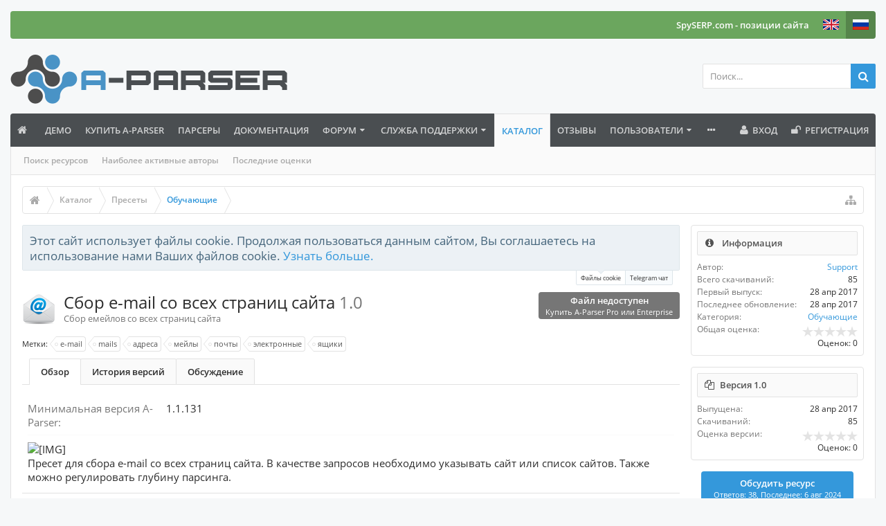

--- FILE ---
content_type: text/css
request_url: https://a-parser.com/members/icons.css
body_size: -2
content:
.icon-16 { height:16px; width:16px}

.icon-loading { background-image: url(ico/loading.gif) !important; background-repeat: no-repeat; }
.icon-error { background-image: url(ico/error.gif) !important; background-repeat: no-repeat; }
.icon-modify { background-image: url(ico/modify.gif) !important; background-repeat: no-repeat; }
.icon-delete { background-image: url(ico/delete.gif) !important; background-repeat: no-repeat; }
.icon-add { background-image: url(ico/add.gif) !important; background-repeat: no-repeat; }
.icon-redo { background-image: url(ico/redo.gif) !important; background-repeat: no-repeat; }
.icon-save { background-image: url(ico/save.gif) !important; background-repeat: no-repeat; }
.icon-forward { background-image: url(ico/forward.gif) !important; background-repeat: no-repeat; }
.icon-play { background-image: url(ico/play.gif) !important; background-repeat: no-repeat; }
.icon-stop { background-image: url(ico/stop.gif) !important; background-repeat: no-repeat; }
.icon-pause { background-image: url(ico/pause.gif) !important; background-repeat: no-repeat; }
.icon-clock { background-image: url(ico/clock.gif) !important; background-repeat: no-repeat; }
.icon-download { background-image: url(ico/download.gif) !important; background-repeat: no-repeat; }
.icon-sync { background-image: url(ico/sync.gif) !important; background-repeat: no-repeat; }


.p-text-bold {
  font-weight: bold;
}
.p-align-right
{
	float:right;
}

.x-action-col-cell img {
    height: 16px;
    width: 16px;
    cursor: pointer;
}